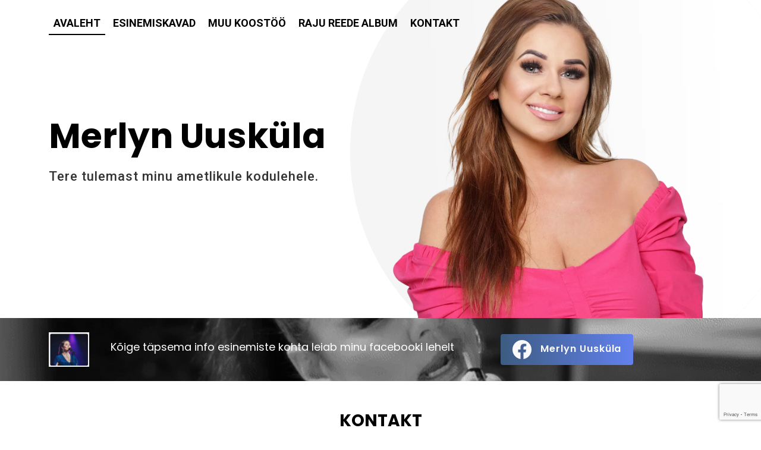

--- FILE ---
content_type: text/html; charset=UTF-8
request_url: https://merlynofficial.com/
body_size: 6072
content:
<!doctype html>
<html lang="et">
  <head>
    <!-- Required meta tags -->
    <meta charset="UTF-8">
    <meta name="viewport" content="width=device-width, initial-scale=1">

    <!-- wp_head begin -->
    <title>Merlyn Uusküla Official &#8211; Tere tulemast minu ametlikule kodulehele</title>
<meta name='robots' content='max-image-preview:large' />
<link rel='stylesheet' id='contact-form-7-css' href='https://merlynofficial.com/wp-content/plugins/contact-form-7/includes/css/styles.css?ver=5.8.2' media='all' />
<link rel='stylesheet' id='walcf7-datepicker-css-css' href='https://merlynofficial.com/wp-content/plugins/date-time-picker-for-contact-form-7/assets/css/jquery.datetimepicker.min.css?ver=1.0.0' media='all' />
<link rel='stylesheet' id='picostrap-styles-css' href='https://merlynofficial.com/wp-content/themes/picostrap5-child-base/css-output/bundle.css?ver=738' media='all' />
<script src="https://merlynofficial.com/wp-includes/js/jquery/jquery.min.js?ver=3.7.1" id="jquery-core-js"></script>
<script src="https://merlynofficial.com/wp-includes/js/jquery/jquery-migrate.min.js?ver=3.4.1" id="jquery-migrate-js"></script>
<link rel="canonical" href="https://merlynofficial.com/" />
<link rel="preconnect" href="https://fonts.googleapis.com">
<link rel="preconnect" href="https://fonts.gstatic.com" crossorigin>
<link href="https://fonts.googleapis.com/css2?family=Poppins:ital,wght@0,100;0,200;0,300;0,400;0,500;0,600;0,700;0,800;0,900;1,100;1,200;1,300;1,400;1,500;1,600;1,700;1,800;1,900&family=Roboto:ital,wght@0,100;0,300;0,400;0,500;0,700;0,900;1,100;1,300;1,400;1,500;1,700;1,900&display=swap" rel="stylesheet"> <link rel="icon" href="https://merlynofficial.com/wp-content/uploads/2023/11/cropped-favicon-32x32.png" sizes="32x32" />
<link rel="icon" href="https://merlynofficial.com/wp-content/uploads/2023/11/cropped-favicon-192x192.png" sizes="192x192" />
<link rel="apple-touch-icon" href="https://merlynofficial.com/wp-content/uploads/2023/11/cropped-favicon-180x180.png" />
<meta name="msapplication-TileImage" content="https://merlynofficial.com/wp-content/uploads/2023/11/cropped-favicon-270x270.png" />
		<style id="wp-custom-css">
			h1, h2, h3, h4, h5
{
font-family: "Poppins";
}

h1
{
font-size: 42px;
font-style: normal;
font-weight: 600;
line-height: normal;
}

h2
{
font-size: 28px !important;
}

h3
{
font-size: 24px !important;
}

p
{
font-family: "Roboto";
font-size: 18px;
}


.home #lc-header
{
margin-bottom: -100px;
}

.mainblock
{

background: white;
background-image: url('/wp-content/uploads/2023/11/circle.webp');
background-position: 115% 50%;
background-repeat: no-repeat;
background-size: 60%;
}




#lc-header li a
{
color: #000;

font-family: Roboto;
font-size: 18px;
font-style: normal;
font-weight: 600;
line-height: normal;
text-transform: uppercase;
}

.mainblock h1
{
color: #000;

font-family: Poppins;
font-size: 58px;
font-style: normal;
font-weight: 700;
}

.mainblock p
{
color: #333;

font-family: Roboto;
font-size: 22px;
font-style: normal;
font-weight: 500;
letter-spacing: 1px;
}

.fbblock img
{
border: 2px solid #f4f4f4;
}

.fbblock
{
padding-top: 24px;
padding-bottom: 24px;
}

.fbblock p, .fbblock h5, .fbblock a
{
color: white; 
}

.fbblock h5
{
margin-left: 20px;
font-size: 18px;
font-style: normal;
font-weight: 400;
line-height: 36px; /* 200% */
}

.fbblock .btn-primary
{
background: linear-gradient(90deg, #3D5C81 0%, #6281EF 100%);
border: none;
padding: 10px 20px;
border-radius: 4px;

color: #FAFAFA;

font-family: Poppins;
font-size: 16px;
font-style: normal;
font-weight: 600;
letter-spacing: 0.96px;
}

.fbblock .btn-primary svg
{
margin-right: 15px;
}

#lc-header li a
{
border-bottom: 2px solid transparent;
}

#lc-header .current_page_item a
{
border-bottom: 2px solid black;
}

#lc-header li:hover a
{
border-bottom: 2px solid black;
}

#lc-header .me-auto
{
margin: 0 auto;
}

#lc-header .navbar
{
background: white !important;
padding-top: 20px;
padding-bottom: 20px;
}

.home #lc-header .navbar
{
background: none !important;
padding-top: 20px;
padding-bottom: 20px;
} 

.home #lc-header .me-auto
{
margin: 0;
}


#lc-header li
{
margin-right: 5px;
}

#lc-footer
{
padding-top: 50px;
padding-bottom: 50px;
}

#lc-footer h2
{
text-align: center;
margin-bottom: 50px;
color: #000;

font-family: Poppins;
font-size: 32px;
font-style: normal;
font-weight: 700;
text-transform: uppercase;
}

#lc-footer h3
{
margin-bottom: 20px;
}

.vasakfooter a
{
color: black;
text-decoration: none
}

.vasakfooter .d-inline-flex
{
margin-bottom: 10px;
}

.vasakfooter .d-inline-flex svg
{
width: 1.5em;
}

.wpcf7 input, .wpcf7 textarea
{
width: 100%;
border-radius: 5px;
border: 1px solid #D4D4D4;

background: #FFF;
padding: 10px;
margin-bottom: 10px;
}

.wpcf7 textarea
{
height: 100px;
margin-bottom: 0;
}

.wpcf7-list-item
{
margin-left: 0;
margin-top: -5px !important;
}

.wpcf7-list-item input
{
width: auto;
}

.wpcf7-list-item  a
{
color: black;
}

.wpcf7-submit
{
border-radius: 2px;
background: linear-gradient(90deg, #3D5C81 0%, #4D72F9 100%) !important;
color: white !important;
font-weight: bold;
margin-top: 10px;
}


.headerblock
{
margin-bottom: 30px;
}

.headerblock h1
{
margin-bottom: 0 !important;
}

.headerblock
{
color: white;
text-align: center;
background: var(--gradient-blue, linear-gradient(90deg, #240F3F 0%, #6281EF 100%));
padding-top: 36px;
padding-bottom: 36px;

}

.alalehekirjeldus
{
padding-top: 20px;
padding-bottom: 40px;
margin-bottom: 20px;
text-align: center;
}

.kavad img
{
box-shadow: 0px 0px 12px 0px #BCBBBF;
margin-bottom: 15px;
border-radius: 4px;
}

.kavad h3
{
color: #000;

font-family: Poppins;
font-size: 24px;
font-style: normal;
font-weight: 700;
line-height: 28px; /* 116.667% */
letter-spacing: 0.96px;
margin-bottom: 10px;
}

.kavad
{
padding-bottom: 50px;
}

.tingimused
{
padding-top: 30px;
padding-bottom: 30px;
}




.laealbum2 h1
{
font-size: 48px;
font-weight: bold;
}

.laealbum2 .btn
{
padding: 10px 40px;
border-radius: 4px;
color: white;
    background: linear-gradient(90deg, #3D5C81 0%, #4D72F9 100%);
    color: white !important;
    font-weight: bold;
    margin-top: 10px;
transition: 0.3s !important;
text-transform: uppercase;
}

.laealbum2 .btn:hover
{
   background: white;
color: #4B6FE8 !important;
}

.albumbg
{
    background: linear-gradient(90deg, #3D5C81 0%, #4D72F9 100%);
opacity: 1 !important;
}


.post-password-form
{
width: 1320px;
margin: 0 auto;
text-align: center;
margin-top: 100px;
margin-bottom: 100px;
}


.post-password-form p
{
font-size: 24px;
font-weight: bold;
margin-bottom: 30px;
}

.post-password-form input
{
    background: white;
}



@media only screen and (max-width: 992px) {
body
{
text-align: center;
}

.mainblock
{
margin-top: 125px;
}

.mainblock h1
{
line-height: 110%;
}

.fbblock .d-flex
{
display: block !important;
}

.fbblock .flex-grow-1 h5
{

line-height: 110% !important;
font-size: 16px;
margin-top: 15px;
margin-left: 0 !important;
padding: 0 20px;
}

.fbblock .ms-3
{
margin-left: 0 !important;
}

.fbblock .btn-primary
{
padding: 6px 15px;
font-size: 16px !important;
margin-top: 10px;
}

.fbblock .btn svg
{
width: 24px;
}

.paremfooter
{
margin-top: 50px;
}

#lc-footer
{
padding-bottom: 20px
}

#lc-header button
{
border: 1px solid black;
border-radius: 0;
padding: 10px;
}

.headerblock h1
{
font-size: 32px;
}

.kavad .col-md-4
{
margin-bottom: 30px;
}

.kavad
{
padding-bottom: 0;
}
}

.vasakfooter .lc-block:nth-child(4) svg
{
fill: #1873eb;
width: 24px;
margin-right: 2px;
}

.vasakfooter .lc-block:nth-child(5) svg
{
fill: white;
background: linear-gradient(#F66C16, #9141C2);
border-radius: 100px;
background-color: white;
height: 28px;
width: 28px;
margin-left: -2px;
}



#lc-footer
{
padding-bottom: 0 ;
}

.footerbottom
{
background: black;
text-align: right;
padding: 10px;
}

.footerbottom img
{
opacity: 0.5;
width: 18px;
}

.ostaalbum p, 
.ostaalbum h1, .ostaalbum li
{
text-align: left;
}		</style>
		    <!-- wp_head end -->
  </head>
  <body class="home page-template page-template-page-templates page-template-empty page-template-page-templatesempty-php page page-id-34 wp-embed-responsive" >
      
    
    


<header id='lc-header'>
<div>
	<nav class="navbar navbar-expand-lg navbar-light">
		<div class="container">
			<button class="navbar-toggler" type="button" data-bs-toggle="collapse" data-bs-target="#myNavbar1" aria-controls="myNavbar1" aria-expanded="false" aria-label="Toggle navigation">
				<span class="navbar-toggler-icon"></span>
			</button>
			<div class="collapse navbar-collapse" id="myNavbar1">
				<div  class="live-shortcode me-auto"> <!--  lc_nav_menu --> <ul id="menu-menu" class="navbar-nav me-auto mb-2 mb-md-0 navbar-nav"><li  class="menu-item menu-item-type-post_type menu-item-object-page menu-item-home current-menu-item page_item page-item-34 current_page_item nav-item nav-item-56"><a href="https://merlynofficial.com/" class="nav-link active">Avaleht</a></li>
<li  class="menu-item menu-item-type-post_type menu-item-object-page nav-item nav-item-54"><a href="https://merlynofficial.com/esinemiskavad/" class="nav-link ">Esinemiskavad</a></li>
<li  class="menu-item menu-item-type-post_type menu-item-object-page nav-item nav-item-55"><a href="https://merlynofficial.com/muu-koostoo/" class="nav-link ">Muu koostöö</a></li>
<li  class="menu-item menu-item-type-post_type menu-item-object-page nav-item nav-item-270"><a href="https://merlynofficial.com/rajureede-album/" class="nav-link ">Raju reede album</a></li>
<li  class="menu-item menu-item-type-custom menu-item-object-custom nav-item nav-item-32"><a href="#lc-footer" class="nav-link ">Kontakt</a></li>
</ul> <!-- /lc_nav_menu --> </div>

			</div>
		</div>
	</nav>
</div>
</header>



<main id='theme-main'>
<section class="mainblock">
	<div class="container">
		<div class="row">
			<div class="col-md-6 align-self-center">
				<div class="lc-block">
					<div>
						<h1>Merlyn Uusküla</h1>
					</div>
				</div>
				<div class="lc-block">
					<div>
						<p> Tere tulemast minu ametlikule kodulehele.
						</p>
					</div>
				</div>
			</div>
			<div class="col-md-6">
				<div class="lc-block">
					<img fetchpriority="high" decoding="async" class="img-fluid wp-image-36" src="https://merlynofficial.com/wp-content/uploads/2023/11/merlyn2.webp" width="1000" height="1019" srcset="https://merlynofficial.com/wp-content/uploads/2023/11/merlyn2.webp 1000w, https://merlynofficial.com/wp-content/uploads/2023/11/merlyn2-294x300.webp 294w, https://merlynofficial.com/wp-content/uploads/2023/11/merlyn2-768x783.webp 768w" sizes="(max-width: 1000px) 100vw, 1000px" alt="">
				</div>
			</div>
		</div>
	</div>
</section>
<section style="background:url(/wp-content/themes/picostrap5-child-base/merlynvideogray.gif)  center / cover no-repeat;" class=" wp-image-36 fbblock">
	<div class="container">
		<div class="row">
			<div class="col-md-8">
				<div class="lc-block">
					<div class="d-flex align-items-center">
						<div class="flex-shrink-0">
							<img decoding="async" src="https://merlynofficial.com/wp-content/uploads/2023/11/Rectangle-1.jpg" loading="lazy" class="wp-image-38" alt="" width="68" height="57" srcset="" sizes="">
						</div>
						<div class="flex-grow-1 ms-3">
							<div>
								<h5>Kõige täpsema info esinemiste kohta leiab minu facebooki lehelt</h5>
							</div>
						</div>
					</div>
				</div>
			</div>
			<div class="col-md-4 align-self-center">
				<div class="lc-block">
					<a class="btn btn-primary" href="#" role="button"> <svg xmlns="http://www.w3.org/2000/svg" width="2em" height="2em" fill="currentColor" viewBox="0 0 16 16" style="">
							<path d="M16 8.049c0-4.446-3.582-8.05-8-8.05C3.58 0-.002 3.603-.002 8.05c0 4.017 2.926 7.347 6.75 7.951v-5.625h-2.03V8.05H6.75V6.275c0-2.017 1.195-3.131 3.022-3.131.876 0 1.791.157 1.791.157v1.98h-1.009c-.993 0-1.303.621-1.303 1.258v1.51h2.218l-.354 2.326H9.25V16c3.824-.604 6.75-3.934 6.75-7.951z"></path>
						</svg>Merlyn Uusküla</a>
				</div>
			</div>
		</div>
	</div>
</section>
</main>
	


<footer id='lc-footer'>
<div>
	<div class="container">
		<div class="row">
			<div class="col-md-12">
				<div class="lc-block">
					<div>
						<h2>Kontakt</h2>
					</div>
				</div>
			</div>
		</div>
		<div class="row">
			<div class="col-md-6 vasakfooter">
				<div class="lc-block">
					<div>
						<h3>Kontaktid</h3>
					</div>
				</div>
				<div class="lc-block">
					<div class="d-inline-flex">
						<div>
							<svg xmlns="http://www.w3.org/2000/svg" width="2em" height="2em" fill="currentColor" viewBox="0 0 16 16">
								<path d="M0 4a2 2 0 0 1 2-2h12a2 2 0 0 1 2 2v8a2 2 0 0 1-2 2H2a2 2 0 0 1-2-2V4Zm2-1a1 1 0 0 0-1 1v.217l7 4.2 7-4.2V4a1 1 0 0 0-1-1H2Zm13 2.383-4.708 2.825L15 11.105V5.383Zm-.034 6.876-5.64-3.471L8 9.583l-1.326-.795-5.64 3.47A1 1 0 0 0 2 13h12a1 1 0 0 0 .966-.741ZM1 11.105l4.708-2.897L1 5.383v5.722Z"></path>
							</svg>
						</div>

						<div class="ms-3 align-self-center">
							<a href="mailto:info@merlynofficial.com">info@merlynofficial.com</a>
						</div>
					</div>
				</div>

				<div class="lc-block">
					<div class="d-inline-flex">
						<div>
							<svg xmlns="http://www.w3.org/2000/svg" width="2em" height="2em" fill="currentColor" viewBox="0 0 16 16" style="">
								<path d="M16 8.049c0-4.446-3.582-8.05-8-8.05C3.58 0-.002 3.603-.002 8.05c0 4.017 2.926 7.347 6.75 7.951v-5.625h-2.03V8.05H6.75V6.275c0-2.017 1.195-3.131 3.022-3.131.876 0 1.791.157 1.791.157v1.98h-1.009c-.993 0-1.303.621-1.303 1.258v1.51h2.218l-.354 2.326H9.25V16c3.824-.604 6.75-3.934 6.75-7.951z"></path>
							</svg>
						</div>

						<div class="ms-3 align-self-center">
							<a href="https://www.facebook.com/merlynofficial/?locale=et_EE" target="_blank" rel="noopener">/Merlyn Uusküla</a>
						</div>
					</div>
				</div>
				<div class="lc-block">
					<div class="d-inline-flex">
						<div>
							<svg xmlns="http://www.w3.org/2000/svg" width="2em" height="2em" fill="currentColor" viewBox="0 0 16 16" style="">
								<path d="M8 0C5.829 0 5.556.01 4.703.048 3.85.088 3.269.222 2.76.42a3.917 3.917 0 0 0-1.417.923A3.927 3.927 0 0 0 .42 2.76C.222 3.268.087 3.85.048 4.7.01 5.555 0 5.827 0 8.001c0 2.172.01 2.444.048 3.297.04.852.174 1.433.372 1.942.205.526.478.972.923 1.417.444.445.89.719 1.416.923.51.198 1.09.333 1.942.372C5.555 15.99 5.827 16 8 16s2.444-.01 3.298-.048c.851-.04 1.434-.174 1.943-.372a3.916 3.916 0 0 0 1.416-.923c.445-.445.718-.891.923-1.417.197-.509.332-1.09.372-1.942C15.99 10.445 16 10.173 16 8s-.01-2.445-.048-3.299c-.04-.851-.175-1.433-.372-1.941a3.926 3.926 0 0 0-.923-1.417A3.911 3.911 0 0 0 13.24.42c-.51-.198-1.092-.333-1.943-.372C10.443.01 10.172 0 7.998 0h.003zm-.717 1.442h.718c2.136 0 2.389.007 3.232.046.78.035 1.204.166 1.486.275.373.145.64.319.92.599.28.28.453.546.598.92.11.281.24.705.275 1.485.039.843.047 1.096.047 3.231s-.008 2.389-.047 3.232c-.035.78-.166 1.203-.275 1.485a2.47 2.47 0 0 1-.599.919c-.28.28-.546.453-.92.598-.28.11-.704.24-1.485.276-.843.038-1.096.047-3.232.047s-2.39-.009-3.233-.047c-.78-.036-1.203-.166-1.485-.276a2.478 2.478 0 0 1-.92-.598 2.48 2.48 0 0 1-.6-.92c-.109-.281-.24-.705-.275-1.485-.038-.843-.046-1.096-.046-3.233 0-2.136.008-2.388.046-3.231.036-.78.166-1.204.276-1.486.145-.373.319-.64.599-.92.28-.28.546-.453.92-.598.282-.11.705-.24 1.485-.276.738-.034 1.024-.044 2.515-.045v.002zm4.988 1.328a.96.96 0 1 0 0 1.92.96.96 0 0 0 0-1.92zm-4.27 1.122a4.109 4.109 0 1 0 0 8.217 4.109 4.109 0 0 0 0-8.217zm0 1.441a2.667 2.667 0 1 1 0 5.334 2.667 2.667 0 0 1 0-5.334z"></path>
							</svg>
						</div>

						<div class="ms-3 align-self-center">
							<a href="https://www.instagram.com/merlynofficial/?hl=en" target="_blank" rel="noopener">/MerlynOfficial&nbsp;</a>
						</div>
					</div>
				</div>
			</div>
			<div class="col-md-6 paremfooter">
				<div class="lc-block">
					<div>
						<h3>Võta ühendust</h3>
					</div>
				</div>
				<div class="lc-block">
					<div>
						<p> 
<div class="wpcf7 no-js" id="wpcf7-f9-o1" lang="et" dir="ltr">
<div class="screen-reader-response"><p role="status" aria-live="polite" aria-atomic="true"></p> <ul></ul></div>
<form action="/#wpcf7-f9-o1" method="post" class="wpcf7-form init" aria-label="Contact form" novalidate="novalidate" data-status="init">
<div style="display: none;">
<input type="hidden" name="_wpcf7" value="9" />
<input type="hidden" name="_wpcf7_version" value="5.8.2" />
<input type="hidden" name="_wpcf7_locale" value="et" />
<input type="hidden" name="_wpcf7_unit_tag" value="wpcf7-f9-o1" />
<input type="hidden" name="_wpcf7_container_post" value="0" />
<input type="hidden" name="_wpcf7_posted_data_hash" value="" />
<input type="hidden" name="_wpcf7_recaptcha_response" value="" />
</div>
<p><span class="wpcf7-form-control-wrap" data-name="your-name"><input size="40" class="wpcf7-form-control wpcf7-text wpcf7-validates-as-required" autocomplete="name" aria-required="true" aria-invalid="false" placeholder="Nimi" value="" type="text" name="your-name" /></span><br />
<span class="wpcf7-form-control-wrap" data-name="your-email"><input size="40" class="wpcf7-form-control wpcf7-email wpcf7-validates-as-required wpcf7-text wpcf7-validates-as-email" autocomplete="email" aria-required="true" aria-invalid="false" placeholder="E-post" value="" type="email" name="your-email" /></span><br />
<span class="wpcf7-form-control-wrap" data-name="book-date"><input size="40" class="wpcf7-form-control wpcf7-text walcf7-datepicker" aria-invalid="false" placeholder="Kuupäev" value="" type="text" name="book-date" /></span><br />
<span class="wpcf7-form-control-wrap" data-name="your-message"><textarea cols="40" rows="10" class="wpcf7-form-control wpcf7-textarea" aria-invalid="false" placeholder="Sõnum" name="your-message"></textarea></span><br />
<span class="wpcf7-form-control-wrap" data-name="acceptance-183"><span class="wpcf7-form-control wpcf7-acceptance optional"><span class="wpcf7-list-item"><label><input type="checkbox" name="acceptance-183" value="1" aria-invalid="false" /><span class="wpcf7-list-item-label">Nõustun <a href="/privaatsustingimused" target="_blank">privaatsustingimustega</a></span></label></span></span></span><br />
<input class="wpcf7-form-control wpcf7-submit has-spinner" type="submit" value="Saada" />
</p><div class="wpcf7-response-output" aria-hidden="true"></div>
</form>
</div>

						</p>
					</div>
				</div>
			</div>
		</div>

	</div>
</div>
<div class="footerbottom">
	<div class="container">
		<div class="row">
			<div class="col-md-12">
				<div class="lc-block">
					<div>
						<a href="https://veebilehe-tegemine.ee" target="_blank" alt="BRZ" rel="noopener"><img width="20px" src="https://veebilehe-tegemine.ee/madeby.png"></a>
					</div>
				</div>
			</div>
		</div>
	</div>
</div>
</footer>




	<script src="https://merlynofficial.com/wp-content/plugins/contact-form-7/includes/swv/js/index.js?ver=5.8.2" id="swv-js"></script>
<script id="contact-form-7-js-extra">
var wpcf7 = {"api":{"root":"https:\/\/merlynofficial.com\/wp-json\/","namespace":"contact-form-7\/v1"}};
</script>
<script src="https://merlynofficial.com/wp-content/plugins/contact-form-7/includes/js/index.js?ver=5.8.2" id="contact-form-7-js"></script>
<script src="https://merlynofficial.com/wp-content/plugins/date-time-picker-for-contact-form-7/assets/js/jquery.datetimepicker.full.min.js?ver=6.4.1" id="walcf7-datepicker-js-js"></script>
<script src="https://merlynofficial.com/wp-content/plugins/date-time-picker-for-contact-form-7/assets/js/datetimepicker.js?ver=1.0.0" id="walcf7-datepicker-js"></script>
<script src="https://www.google.com/recaptcha/api.js?render=6LcBnREpAAAAALqZ9SsztPfR6tLHKG5vkupf4v-y&amp;ver=3.0" id="google-recaptcha-js"></script>
<script src="https://merlynofficial.com/wp-includes/js/dist/vendor/wp-polyfill-inert.min.js?ver=3.1.2" id="wp-polyfill-inert-js"></script>
<script src="https://merlynofficial.com/wp-includes/js/dist/vendor/regenerator-runtime.min.js?ver=0.14.0" id="regenerator-runtime-js"></script>
<script src="https://merlynofficial.com/wp-includes/js/dist/vendor/wp-polyfill.min.js?ver=3.15.0" id="wp-polyfill-js"></script>
<script id="wpcf7-recaptcha-js-extra">
var wpcf7_recaptcha = {"sitekey":"6LcBnREpAAAAALqZ9SsztPfR6tLHKG5vkupf4v-y","actions":{"homepage":"homepage","contactform":"contactform"}};
</script>
<script src="https://merlynofficial.com/wp-content/plugins/contact-form-7/modules/recaptcha/index.js?ver=5.8.2" id="wpcf7-recaptcha-js"></script>
<script src="https://merlynofficial.com/wp-content/themes/picostrap5-child-base/js/bootstrap.bundle.min.js#asyncload" id="bootstrap5-childtheme-js"></script>

	</body>
</html>



--- FILE ---
content_type: text/html; charset=utf-8
request_url: https://www.google.com/recaptcha/api2/anchor?ar=1&k=6LcBnREpAAAAALqZ9SsztPfR6tLHKG5vkupf4v-y&co=aHR0cHM6Ly9tZXJseW5vZmZpY2lhbC5jb206NDQz&hl=en&v=naPR4A6FAh-yZLuCX253WaZq&size=invisible&anchor-ms=20000&execute-ms=15000&cb=32r7ybrysn1z
body_size: 45146
content:
<!DOCTYPE HTML><html dir="ltr" lang="en"><head><meta http-equiv="Content-Type" content="text/html; charset=UTF-8">
<meta http-equiv="X-UA-Compatible" content="IE=edge">
<title>reCAPTCHA</title>
<style type="text/css">
/* cyrillic-ext */
@font-face {
  font-family: 'Roboto';
  font-style: normal;
  font-weight: 400;
  src: url(//fonts.gstatic.com/s/roboto/v18/KFOmCnqEu92Fr1Mu72xKKTU1Kvnz.woff2) format('woff2');
  unicode-range: U+0460-052F, U+1C80-1C8A, U+20B4, U+2DE0-2DFF, U+A640-A69F, U+FE2E-FE2F;
}
/* cyrillic */
@font-face {
  font-family: 'Roboto';
  font-style: normal;
  font-weight: 400;
  src: url(//fonts.gstatic.com/s/roboto/v18/KFOmCnqEu92Fr1Mu5mxKKTU1Kvnz.woff2) format('woff2');
  unicode-range: U+0301, U+0400-045F, U+0490-0491, U+04B0-04B1, U+2116;
}
/* greek-ext */
@font-face {
  font-family: 'Roboto';
  font-style: normal;
  font-weight: 400;
  src: url(//fonts.gstatic.com/s/roboto/v18/KFOmCnqEu92Fr1Mu7mxKKTU1Kvnz.woff2) format('woff2');
  unicode-range: U+1F00-1FFF;
}
/* greek */
@font-face {
  font-family: 'Roboto';
  font-style: normal;
  font-weight: 400;
  src: url(//fonts.gstatic.com/s/roboto/v18/KFOmCnqEu92Fr1Mu4WxKKTU1Kvnz.woff2) format('woff2');
  unicode-range: U+0370-0377, U+037A-037F, U+0384-038A, U+038C, U+038E-03A1, U+03A3-03FF;
}
/* vietnamese */
@font-face {
  font-family: 'Roboto';
  font-style: normal;
  font-weight: 400;
  src: url(//fonts.gstatic.com/s/roboto/v18/KFOmCnqEu92Fr1Mu7WxKKTU1Kvnz.woff2) format('woff2');
  unicode-range: U+0102-0103, U+0110-0111, U+0128-0129, U+0168-0169, U+01A0-01A1, U+01AF-01B0, U+0300-0301, U+0303-0304, U+0308-0309, U+0323, U+0329, U+1EA0-1EF9, U+20AB;
}
/* latin-ext */
@font-face {
  font-family: 'Roboto';
  font-style: normal;
  font-weight: 400;
  src: url(//fonts.gstatic.com/s/roboto/v18/KFOmCnqEu92Fr1Mu7GxKKTU1Kvnz.woff2) format('woff2');
  unicode-range: U+0100-02BA, U+02BD-02C5, U+02C7-02CC, U+02CE-02D7, U+02DD-02FF, U+0304, U+0308, U+0329, U+1D00-1DBF, U+1E00-1E9F, U+1EF2-1EFF, U+2020, U+20A0-20AB, U+20AD-20C0, U+2113, U+2C60-2C7F, U+A720-A7FF;
}
/* latin */
@font-face {
  font-family: 'Roboto';
  font-style: normal;
  font-weight: 400;
  src: url(//fonts.gstatic.com/s/roboto/v18/KFOmCnqEu92Fr1Mu4mxKKTU1Kg.woff2) format('woff2');
  unicode-range: U+0000-00FF, U+0131, U+0152-0153, U+02BB-02BC, U+02C6, U+02DA, U+02DC, U+0304, U+0308, U+0329, U+2000-206F, U+20AC, U+2122, U+2191, U+2193, U+2212, U+2215, U+FEFF, U+FFFD;
}
/* cyrillic-ext */
@font-face {
  font-family: 'Roboto';
  font-style: normal;
  font-weight: 500;
  src: url(//fonts.gstatic.com/s/roboto/v18/KFOlCnqEu92Fr1MmEU9fCRc4AMP6lbBP.woff2) format('woff2');
  unicode-range: U+0460-052F, U+1C80-1C8A, U+20B4, U+2DE0-2DFF, U+A640-A69F, U+FE2E-FE2F;
}
/* cyrillic */
@font-face {
  font-family: 'Roboto';
  font-style: normal;
  font-weight: 500;
  src: url(//fonts.gstatic.com/s/roboto/v18/KFOlCnqEu92Fr1MmEU9fABc4AMP6lbBP.woff2) format('woff2');
  unicode-range: U+0301, U+0400-045F, U+0490-0491, U+04B0-04B1, U+2116;
}
/* greek-ext */
@font-face {
  font-family: 'Roboto';
  font-style: normal;
  font-weight: 500;
  src: url(//fonts.gstatic.com/s/roboto/v18/KFOlCnqEu92Fr1MmEU9fCBc4AMP6lbBP.woff2) format('woff2');
  unicode-range: U+1F00-1FFF;
}
/* greek */
@font-face {
  font-family: 'Roboto';
  font-style: normal;
  font-weight: 500;
  src: url(//fonts.gstatic.com/s/roboto/v18/KFOlCnqEu92Fr1MmEU9fBxc4AMP6lbBP.woff2) format('woff2');
  unicode-range: U+0370-0377, U+037A-037F, U+0384-038A, U+038C, U+038E-03A1, U+03A3-03FF;
}
/* vietnamese */
@font-face {
  font-family: 'Roboto';
  font-style: normal;
  font-weight: 500;
  src: url(//fonts.gstatic.com/s/roboto/v18/KFOlCnqEu92Fr1MmEU9fCxc4AMP6lbBP.woff2) format('woff2');
  unicode-range: U+0102-0103, U+0110-0111, U+0128-0129, U+0168-0169, U+01A0-01A1, U+01AF-01B0, U+0300-0301, U+0303-0304, U+0308-0309, U+0323, U+0329, U+1EA0-1EF9, U+20AB;
}
/* latin-ext */
@font-face {
  font-family: 'Roboto';
  font-style: normal;
  font-weight: 500;
  src: url(//fonts.gstatic.com/s/roboto/v18/KFOlCnqEu92Fr1MmEU9fChc4AMP6lbBP.woff2) format('woff2');
  unicode-range: U+0100-02BA, U+02BD-02C5, U+02C7-02CC, U+02CE-02D7, U+02DD-02FF, U+0304, U+0308, U+0329, U+1D00-1DBF, U+1E00-1E9F, U+1EF2-1EFF, U+2020, U+20A0-20AB, U+20AD-20C0, U+2113, U+2C60-2C7F, U+A720-A7FF;
}
/* latin */
@font-face {
  font-family: 'Roboto';
  font-style: normal;
  font-weight: 500;
  src: url(//fonts.gstatic.com/s/roboto/v18/KFOlCnqEu92Fr1MmEU9fBBc4AMP6lQ.woff2) format('woff2');
  unicode-range: U+0000-00FF, U+0131, U+0152-0153, U+02BB-02BC, U+02C6, U+02DA, U+02DC, U+0304, U+0308, U+0329, U+2000-206F, U+20AC, U+2122, U+2191, U+2193, U+2212, U+2215, U+FEFF, U+FFFD;
}
/* cyrillic-ext */
@font-face {
  font-family: 'Roboto';
  font-style: normal;
  font-weight: 900;
  src: url(//fonts.gstatic.com/s/roboto/v18/KFOlCnqEu92Fr1MmYUtfCRc4AMP6lbBP.woff2) format('woff2');
  unicode-range: U+0460-052F, U+1C80-1C8A, U+20B4, U+2DE0-2DFF, U+A640-A69F, U+FE2E-FE2F;
}
/* cyrillic */
@font-face {
  font-family: 'Roboto';
  font-style: normal;
  font-weight: 900;
  src: url(//fonts.gstatic.com/s/roboto/v18/KFOlCnqEu92Fr1MmYUtfABc4AMP6lbBP.woff2) format('woff2');
  unicode-range: U+0301, U+0400-045F, U+0490-0491, U+04B0-04B1, U+2116;
}
/* greek-ext */
@font-face {
  font-family: 'Roboto';
  font-style: normal;
  font-weight: 900;
  src: url(//fonts.gstatic.com/s/roboto/v18/KFOlCnqEu92Fr1MmYUtfCBc4AMP6lbBP.woff2) format('woff2');
  unicode-range: U+1F00-1FFF;
}
/* greek */
@font-face {
  font-family: 'Roboto';
  font-style: normal;
  font-weight: 900;
  src: url(//fonts.gstatic.com/s/roboto/v18/KFOlCnqEu92Fr1MmYUtfBxc4AMP6lbBP.woff2) format('woff2');
  unicode-range: U+0370-0377, U+037A-037F, U+0384-038A, U+038C, U+038E-03A1, U+03A3-03FF;
}
/* vietnamese */
@font-face {
  font-family: 'Roboto';
  font-style: normal;
  font-weight: 900;
  src: url(//fonts.gstatic.com/s/roboto/v18/KFOlCnqEu92Fr1MmYUtfCxc4AMP6lbBP.woff2) format('woff2');
  unicode-range: U+0102-0103, U+0110-0111, U+0128-0129, U+0168-0169, U+01A0-01A1, U+01AF-01B0, U+0300-0301, U+0303-0304, U+0308-0309, U+0323, U+0329, U+1EA0-1EF9, U+20AB;
}
/* latin-ext */
@font-face {
  font-family: 'Roboto';
  font-style: normal;
  font-weight: 900;
  src: url(//fonts.gstatic.com/s/roboto/v18/KFOlCnqEu92Fr1MmYUtfChc4AMP6lbBP.woff2) format('woff2');
  unicode-range: U+0100-02BA, U+02BD-02C5, U+02C7-02CC, U+02CE-02D7, U+02DD-02FF, U+0304, U+0308, U+0329, U+1D00-1DBF, U+1E00-1E9F, U+1EF2-1EFF, U+2020, U+20A0-20AB, U+20AD-20C0, U+2113, U+2C60-2C7F, U+A720-A7FF;
}
/* latin */
@font-face {
  font-family: 'Roboto';
  font-style: normal;
  font-weight: 900;
  src: url(//fonts.gstatic.com/s/roboto/v18/KFOlCnqEu92Fr1MmYUtfBBc4AMP6lQ.woff2) format('woff2');
  unicode-range: U+0000-00FF, U+0131, U+0152-0153, U+02BB-02BC, U+02C6, U+02DA, U+02DC, U+0304, U+0308, U+0329, U+2000-206F, U+20AC, U+2122, U+2191, U+2193, U+2212, U+2215, U+FEFF, U+FFFD;
}

</style>
<link rel="stylesheet" type="text/css" href="https://www.gstatic.com/recaptcha/releases/naPR4A6FAh-yZLuCX253WaZq/styles__ltr.css">
<script nonce="lhwKkaMqdLtzvV1pLMjqEg" type="text/javascript">window['__recaptcha_api'] = 'https://www.google.com/recaptcha/api2/';</script>
<script type="text/javascript" src="https://www.gstatic.com/recaptcha/releases/naPR4A6FAh-yZLuCX253WaZq/recaptcha__en.js" nonce="lhwKkaMqdLtzvV1pLMjqEg">
      
    </script></head>
<body><div id="rc-anchor-alert" class="rc-anchor-alert"></div>
<input type="hidden" id="recaptcha-token" value="[base64]">
<script type="text/javascript" nonce="lhwKkaMqdLtzvV1pLMjqEg">
      recaptcha.anchor.Main.init("[\x22ainput\x22,[\x22bgdata\x22,\x22\x22,\[base64]/[base64]/MjU1Ok4/NToyKSlyZXR1cm4gZmFsc2U7cmV0dXJuKHE9eShtLChtLnBmPUssTj80MDI6MCkpLFYoMCxtLG0uUyksbS51KS5wdXNoKFtxVSxxLE4/[base64]/[base64]/[base64]/[base64]/[base64]/[base64]/[base64]\\u003d\\u003d\x22,\[base64]\\u003d\\u003d\x22,\x22YsOUwogzQHzCnsOrwozCv3/DpsOMw5DCkcKCbXRMayzCjyTClsKmNzjDhjPDsxbDuMOpw45CwohNw43CjMK6wqjCkMK9ckTDtsKQw51lKBw5wr8MJMO1BsKhOMKIwrNAwq/Dl8O9w4ZNW8KCwo3DqS0bwq/Dk8Ocf8KewrQ7VcO/d8KcJsO0ccOfw4jDtk7DpsKZJMKHVyfCnh/Dlmwrwpl2w4rDimzCqFbCscKPXcONfwvDq8OJN8KKXMOwHxzCkMOVwqjDolddKcOhHsKSw7rDgDPDtcOvwo3CgMKnVsK/w4TCn8OWw7HDvC8yAMKlUsOMHggyQsO8TBTDkyLDhcK8bMKJSsKXwrDCkMKvATrCisKxwrrCvyFKw43Cs1A/bMOkXy54wpPDrgXDmsKWw6XCqsOYw6g4JsO8wofCvcKmHsOcwr82wqfDvMKKwo7Cu8K5DhUYwr5wfEzDikDCvkrCjCDDunPDn8OATjMhw6bColLDskIlUg3Cj8OoGcOJwr/CvsKCFMOJw73DgcObw4hDQl0mRHciVQ8Kw6PDjcOUwpXDiHQiayQHwoDCqx50XcOEfVpsTcOQOV05bDDCicObwpYRPUvDgnbDlXXCqMOOVcOPw6MLdMOOw7jDpm/[base64]/[base64]/wroxf19rwrbCuwFZw5dUw7PClcKhw7fDv8OMEVY2wqx/wqBQIsKxeEHCohnClgtNw4vCosKMPcK4fHpAwq1Vwq3ChT8JZiwSOSRYworCn8KAGsOuwrDCncKlPhspEjFZGEzDuxPDjMOwTWnChMOqBsK2RcOfw70aw7QlwqbCvklYGMOZwqEmfMOAw5DCrMOoDsOhbBbCsMKsEQjChsOsKcO+w5bDgmLCgMOVw5DDsG7CgwDChn/DtzkNwrQUw5Y2dcOhwrY/YhBxwofDsjLDo8OwdcKuEFHDm8K/[base64]/[base64]/CocK6w5ZbaMKXTTzCq8Ofw6TCjcKvw5gLBTPDnX3CsMO5aSsRw63Cm8KOSivDj3DDgz8Ww5LCm8OXOyVsQVERwoUgw6fCoh0dw79BW8ONwpAjw4Ifw5bClS1Nw6VDwpTDhExSE8KiOsOUOU3Do1l0WsOJwrh/wrPCpDl9wo98woAaYMKxw7duwoHDlcKVwoMTZXLCl3zChcOTRWbCnMOzOFPCucK8wpYoV1UOESxkw7M/RcKEMnZ0KFghI8OrE8K9w4EPTwzDpFI0w6QPwrhdw6HCpH/[base64]/NcKfw4NsUwpBwqB3E8KrwoVvw6DDqMO7w7pMUMODwoshSMKYwoPDgsOfw7DCtBk2wrzCoDhhDsKfGcOyXsKaw6Yfwqs9w7QieR3CpsO+NV/[base64]/S8O1ekI+QMOGV3BpNAdlw6zCtj5/wrEUwpxVw7bCmCMSwrXDvShpwpxZwrlTYA3DjMKpwrpOw7oKPBpgw5dZw6rCnsKbFh1uJkvDihrCp8OfwrzDrwlUw588w7vDsDPCmsKyw7jCgjpEw5l4w40jQcKhwpPDnjHDnFYqblFKwp/ChmfDuQXClVBxwqPCjHXCuAEbw6cRw5TDrwHCjcKUXsKlwq7DucOnw4c5EmNXw7BmOcK1wpTDvm7Cv8Kvw6oXwr/CmcK3w4zCqT8ewo/DjnwZPMOQaRl9wrPDucK9w6rDjmlOfsO7B8KJw41FDMO+MG9dwpQje8OYw7dRw4YZwq/CikF7w5XDl8K8w4zCvcORKUt1B8KyHRPDnjDDkRcZwpLChcKFwpDDozDDhMKzHBPDp8Ksw7jCh8O4dVbDlxvCkg45wq3DhcOiK8KjA8OYw4dPwpLDkcOlwowLw7zCncK3w7vCmiXDkkFOEMOMwoMQA3/CrcKVw5XCqcOawrfCm3XDt8ODwpzCnlLDpsKQw43Dp8KmwqleGAJVCcOnwqVMwp5kc8ObQWtrQsO2KTXDv8KyI8OSw4DDhyDDuyhwGzggwrnDowc5d2zCrcK4CC3DqcO5w7cqZkPCij/CjsOzwolHwr/DoMO2OlrDtcOww4NReMKEwqnCtcKyCgV4C3jDgS4Vwppwe8KaIcOvwrlywo8Cw6XDucOMD8K1w6BXwonClcO/wpchw57CjlDDtcOKEnJ8wrPCjns9KcK1WsOPwoHDtcOmw7vDrlnCjMKkBnllw6/[base64]/[base64]/worCq2nDhTLDv8Ofwq/[base64]/DmcO3w4xhw7XDhMKXw7ZYw7bCl8ODw7dhw4zCmmwdwqzCtMKkw4JAw7Eqw54tK8OMWx7Dl3HDqcO1wpUYwo/Ct8OoV1rDpsKiwpzCunZNFsKqw5RLwrbCiMK6UcK5GnvCuT/CvybDs3EmF8KodA7DnMKNwo5owoA+SsKewpDCiDfDqMOnD0bCvyQjCMK/LcOAOGHDnTLCs2bDnmlFVMKswpXDjxJPKmJ/SDAxXy9Gw4hnHi7DoVLDqcKJw4LCg0QwbEHCpzsZI2vCucOOw4QDE8KreXQOwrxjfFBVw57DiMOtwr/Cvg8gwptsQhEzwqhUwpzCjhB6wqVvZsO+wpPCpMKRw7sTwqwUDMOBwrnCpMKpJ8Kiw5vDpFfDrybCusOpwrfDrDwpMyZ4wqTDkQ3Do8KkMSDDqgxew6fDmSjCkjMww6RawprDgMOQwqt2woHCri/[base64]/DmTE1b8OhLMOXIsKwwpnDrHUTEsKXL8KnBWnDjWTCqkTDh08zWHLCm24sw7PDugDCsjYAAsKKwobDv8KYw5/CgA04J8O6HGsrw7YewqrDkxXCiMOzw6sxw7/[base64]/wowjRwfDvijCh0zCgjHDgMOaw71REcKxw51GXMOSLsOXW8KCw73ClsK1wpwNwpZvwoXCmBEBwpc5wrzDpXAiQsObOcOvw5PDlMKfBAM4wq/Do0ZNZCBsPDbCrsKua8Kmbgw2XcOOesKZw7bDjcOUw7nDgMO1SFXCh8OsfcK/w7vDksOOfEbDk2QAw43CjMKvYzDDm8OIworDgn/[base64]/DtSbDmTwEwozDgCbCqX7Dr8KYPFPCqMKiw49aXcKRFRQ+MRXDk3A3wrl+PBfDmXHDl8Orw6B3w41rw5dcNcOQwppmOMKnwp8sXiEBwr7DssOeKsOBQTc6wpNGQMKQwpZaAwomw7vDiMOgwpwXdWfCvMO3MsOzwrXCu8KHw53DuB/CuMOlRSzDuQ7CpFTDiWBWOMKAwovClBHCvmICfCDDrxYZw6rDo8KDMVtkw5ZXwp1rw6XDucOsw6YMwqctwqjCl8KqIsOoAMKwP8KvwpjCgsKpwr0fYsOwWXtKw4bCtsKZXVthIlZOT3FMw7jCoHgoEyUFUU/[base64]/DrCvDqMKQFSpPw5k9bm5uasK1wp8MFwTCsMONwqg4w6PCncKCLQwPwpR4wp7DpcK4bxF8WMKGJ0NGwroVwq7Dj3gJMMKIw6g8M098WypOZBgUw4kgPsOUKcOHaxfCtMOuKUrDvVTChsKaRcONdHYLWMK/w6tCZ8KWfC3DmMKGN8OcwoxDw6EsBX/[base64]/DiwnClgQTw5g0LxjDh3ELwptlw5J+JsKEbF98w48lO8KrO1t6w75Iw5TDjX86w60PwqBAw5bCnhZ0NE1zM8KbF8K+ccKbIFsrQsO0w7HCi8OWw7AFOMKMFcK4w4fDgsOKL8OWw5jDjGNREMKbcUwWX8K1wqheZVTDksKEwqcDR24SwqdeYMKCwq18Y8Okwr/DqXstVAcfw4t5wr0IGXUfQsOCcsKyHR7DmcOgw5HCsmB/BcKeS1Q4w4rDncKta8O8JMKcwqktwqfCijNDwpoDKgjDqn1dwpgLBUvDrsO0QG4jOn7DncK6bw3CjCTDpT96WDxtwo3Dun/DoWtVwovDtlszwrsuwpYaJMOCw7dJAxXDp8KpwqdQPB8/HMOcw7HDqEsJMGrDjDHCgMO4wo1Nw7DDqxnDg8Orc8Opwq3DgcOsw7MKwpp7w73Ds8KZwoFIwqc3worDrsOMY8OuTcKWEVM9dcK6w6/Ct8OIacK4wozDlQHDjsK9UhHChMOXCCZcw6V+fcKocsOQIsONacK+wozDjAptwoNcw6Acwos8wp/[base64]/[base64]/[base64]/CpsOyRUkBAnDCugRqSjvCjMKuUcOswr4nw4Fxw6pfw6bCh8Kxwq5Dw5/Cu8Kcw7hGw7LDnMO0w5h+YcOudsOlecKTSV0tNEfCrcOXD8Onw5LDsMKgwrbDsl80w5DCkGo0a1TCq1/[base64]/RcKSIWXCizw3w6d4BVHClMK1w4EHwrjCv8OMW1gQwooCdx5QwoxdPcKdwrxnbMOSwrLCqE1jwqbDr8Oiwqs0dxE9PsOGURBTwpF2PMKVw5bCucOUw4UVwrDDtDdgwolzwpRWbEkwP8OrOHjDrTTCl8Oaw5sMw4Z2w51HZWt7GsKwKwPCrMKXM8OZP2V9Ry3DtlFfwr/Dk3NHBMKBw4Jkw6NVw4sXw5RkYml6JcOVd8O6w6Bcw7lzw7jDjcKCEsKPwqdQNwooacKAw6dXEhV8RBQ9wrTDocO5CsKuFcOfCS7CoyXCvsOmLcKCMV9dw43DuMOWa8OjwoEvEcKkJ2PDssOfwoDCkl3DpWt5w4/CksKNw6ksfw5YbMKNfjLCrBnDglA+wp3DkcOMw6DDnwTDtQxVPD1nYcKKwpMJAMOaw4V1w5hQc8KjwrnDlMK1w7IEw4nCuSpRDlHCicO6w4YbccOlw73DvMKvw5/CnhkXwpJWYg0KWHgiw5p2wptDw4VWNMKFNMOkw4TDiR1eAcOrw7vDkMK9Fg9SwofClwjDtFfDnRDCpcKPVyNvGcKNZcODw4Z5w7zCp2rCqMOow7rCnsO/w4oVWkhJLMOQBz/DjsO9FTs2w6I+wqzDq8OAw57Ct8OGwrzCjzd8w6fDosK+wpFswonDgwVuw6fDpcKvw5duwr44NMK9DMOgw5TDjnFaQh93wojDlMKkwpnCqwzDl1fDow/CvXrCmkrDklYewrAWWCXCrcKjw4LClsKQwplJNwjCucKLw7rDgEFSBMKMw6LCvDBGw6N3CQ8jwoE/PVXDhHptw68ML3BAwoDCmAYWwrdcFcK2dR3CvWbCnsOJw4zCjMKAc8KDwrQ/wrvCjcOIwpxQEMOYwq7CrcKsHcKIWxPCjsOJHDLDuEhkEcKswpbCh8OOa8KCasKAwrLCnF7DrzjDgzbCgjzCtsO3PGkOw6ZKw4HDisK+A1PDtHjCtQdyw77DsMK6bsKFwqU2w5ZRwqnCkcO1ecOvOELCvcK8w77Dnw/CgHzDrsOxwo5QEcKfFk8PF8KvF8KqU8KQPwx9PsKQw4ACKlTCssKba8OYw5kmwosyaihmwppNw4nDnsOhWcOWwoYSw5/CoMKswo/DrRsUVMK+w7TCo3PClsKaw4Ezw54uwqfCscKNwqjDjBdkw61pwoBTw4DDvwfDnmBdRFBzLMKjw78iesOmw47DsmLDisOFw7FCVMOmTXXCnMKrATQPTQQ1wq50woIfUELDpcOYRmbDnMK7BAgLwqhrBcOuw6XDlijCm3DCoSrDscK7wozCo8O9bMK/T3zDt09Cw58RT8O9w606w6sMD8OhBB3DtcKxR8KHw7vDosKNU1lHJMKUwoLDu0dEwqHCskfCoMOSMsODFBLDghjDmzvDqsOEIGbDtCwRwoBVLW94AcOyw4ZKAsKmw7/CkSnCpUvDscK3w5zDnztvw7/CuQRlGcKBwq/[base64]/Cq8OJwqNqccOPQsOKwrDDg8KeVGltw6/[base64]/DrsOlw7cdZT9swqhGw6daw4fDshDCisOaw6gIwrk2w6fCiW1EGFPDmj/[base64]/CkcKDKDHDtw3DgSnClCPDuFXDoWDCoijDv8OrCcKXN27DrMOjfW5QBSRSJx/CpU1seg1JeMKbw5jDocOLRMONY8OME8OTdyw5XnF1w5PCtcOLY1k7w5jCoEDCsMOGwoDDhlDCrh8Qw44Ww6kVMcKEw4XDgVQkw5fCg1rCnsOdGMOqw7h8JsK3TABbJsKYw5JswonDjz/[base64]/Cq8KpG8KzwqnCg8O8RQIgwrPDmMOvwqQ/[base64]/YWXCs8OzCDlKwojCuAfClMOSwqpLbGzDgMOyaEvCicOXIHQJU8K/UMOGw45DGHDDtsOHwq3Cpw7CgsKoaMKscsO8IsOQI3R/KsKLw7fDulkHw54QKgrCrg/[base64]/DjCDDjn43FcOkBcOIdw01wpUiTMKBF8OBXR5tLlLDmwfDhmbCtj3DnsOoTcO4wovDoiBcwpUpb8OVPwXCg8KTwoZ4SQgzw4YvwptKUMOZwpoNN2/[base64]/ChsOkM8KtFcOsPxM5wp1uTcO+F3EDwoHDlhzDqHs5wrpmKRPDmsKfGXRvBD/Ch8OvwpthE8KHw43CmsO3w6/DjjsnfnjCtMKIwqPDg3gDw5bDo8OPwrgzwqfDlMKZwpfCt8K+bQ0swrDCugHDpVwSwoLCmMOdwqo6LsK/w6tzOMKMwoMdNMOBwpjCicKuesOQRsK0w4XCrXjDvMKRw5ooZcKVGsKAZ8OOw5XCo8OOC8OCTwnDvBQ7w6ZDw5rDncOjHcOAOsOgNMO6PXUgeRDCqgTCq8KRAxd6w68/w4DDqkNlawvCsANVTsO0NsO3w7nDn8OBwrXCiBLCi3jDtlpyw6HChg7CqsOUwq3Dhh/CscKdwpFCw6Vfw4QYw4waMSvClD/DkWIhw7HCvC5AK8Kfwr4iwrppCMKJw4zCo8OQZMKdwprDvTXCtmDCmGzDusK/LScGwod/[base64]/DhEhjwrRoC0DCrGoRwrjDnsOyJwowW19KATrDicO+wr3DpAZZw7Z6Mz59AFhcwrQve3Y1I2EaCGnCphtvw5TDtwzCicK7w43ColZ5AlI6w4rDqH/CvMKxw4oew7J5w73DusKiwqYLXCrCmMK/[base64]/DisKKw4bDh1TDrwx3LBo6I8KbwrRGR8O4w5PClsKqT8KNMcKawoYNwoHDkVjCicK0UG1iI1PDjcOwEMKdw7PCoMKEbhbDqhPDlVwxw5/CssKqwoERwp/[base64]/FcKdw6XClMKPwq/CkU0OwpRKwo3CiMO8wr/DmUDDncO1HsO1wqzCvh99JVBhTi7CiMK3wqlXw51WwokzKMKfCMKtwonDuiXCowgTw5xZF23DhcKbwqsGWGpwZ8Ktwq4OUcO1ZWNGw5Y+wq1+LSPCqcOTw6/[base64]/AgTDn8KrTFRGd8KnwrrCu8K2w4TDhsOmwpjDssOHwr/CsQhuYcKbwrwZXigpw4zDgF3Do8O0w7HDmsOKUcOswoDChMK8wp3CuV9mwo8DLMOUwrdUwodvw73DvMOdOkvCiVTCvwx8wpoIN8Olwo/DvcO6U8O1w47CisKGw5USNSPDjMOhwpPDrcOLPEPCuVYuwq3DhiB/w7fCiH3DpVJBYgdfGsKJY1JKaxTDu3vCscO+wqbChcOzI3TCvxPClhI6bArCjcOzw7dCw6JpwrB5wrZCURjDjlbCiMOGRcOxI8KpTRR9woPCvlsiw6/Cj3bCjsOtQcK3YyrCg8ObwrzCjcORw7YTwpLCrsOIwqTDq2o+wr0saFjDpsK/w7HCm8OOXQgAJQEcwqQmesORwoZDJMOIwpHDr8OhwqTDgcKsw4YUw5HDuMOhwrlkwoRdwqDCoA4NCMK+XVB2wozDlsORwpZzw5VVw7bDgTUKT8KNN8OGL2QEF1dSBH17eyvCoQfDkSHCjcKuwpEBwrHDl8OHXkABXS5cw5NRMcO+wovDgMO/[base64]/wp/Cn3YZwqLDhcKoRMKvw7DCs8KbflbDtMKITcK0CMKYw5xjLMOuQ2jDlMKrKxbDgMO4wpDDuMOZDsKVw47DhXzCgsOdXMO4wrVwGDPDisKTE8K8wpEmwoV3w4FqCsKLXkdOwrhMw7suMMK0w63DtUghIcO7agAawp/[base64]/DusOdwrLDqwFeb8KiAWDCpMKAcwIufcO4YFl7w6LCu0YMw6FrMG/DmcOpwrPDk8OMwrvDocO7a8KKw4nCrsK/[base64]/[base64]/[base64]/[base64]/[base64]/Ct8OvwoPCm8OxdsKoXBslw65iZcKmwrnCixLCgsKNwo7CpsO9JA/[base64]/Dln/ChcODw7x0ZsK1PMKTbX05w4tww6JESkg7J8OVfwXCoSrCmsO0SgTCjDHDiFcpEsOywqTCvMOaw4tWw48Qw5RrXMOuTcKDccKLwqcRV8KEwrMQKF/[base64]/cSxtQW9OwqYgwoLChjvDgWpKwqtjOMOvaMK3wpVxUMKBGHcKw5jCgMKpWMKmwrjDijkHQMOTw5XDmcKsfHnCpcOHeMKAwrvDt8KId8KHTcOcwoLCjFEdw402wo/[base64]/CicK8wqbDsMKrR3jDtlXDlMOJFsOTw4/CpENEw49IZcK4MBRjVMK6w5g/wrTDt0p0U8KmWTxXw5zDo8KCwoLDlMKrwp/DvcKlw7MyIcKnwo53wrrCnsKIAXE2w5/DgMKFwoDCpsKyGcKKw6oLDQpaw50ZwoZDJ3BYw5g9JsKRwo1RDBXDqVwgZVDDnMKfw67DhMO9w6FwAF3CminCtjrDlsO3cC7CuCLCgsK5wpFmw7jDiMKGesOGwrMZOzB+woXDs8OZe1xJcMOAY8ORD1fDk8OwwodlHsOeRykqw5bCuMOqQ8O/w6/CnV/[base64]/AsOJX3kyBnHCkMO5Wh9ETx4CUcOlA0TDhsOSD8KZPsOGw6PCgMOuKWHCiUJJwqzDq8OXwqzDkMKGa1DDn2bDvcO8w5g3aA3CqMOKw5TChMOEGsKQw7Z8HFTDvSBEIRjCmsOySirCvXrDuB8Hwpl/ZmTCr0QBwofDlg0Bw7fDgsOdw7bDl0jDlsKHwpRfw4XDvsKmw4Q5w5YRwqDCnjzCscO/E3NRbMK6GiwxOsOcw4LClMOgw5nDm8K8w5/[base64]/CicKvF8Krw6bCtTlzwqPDosOow6skKsKhJGvCmcKSfltSw6DCmgd2XcOswrF7Z8Kow5ZSwo8xw6IawqspWMKKw4nCosKbwpnDssKkJEPDgWrDvWHCmFFtw7PCtyUGT8KTw71OecKqOwMvATJiUsO9wq7DqsKLw7nCu8KCf8O3NT4SH8KHTnU+wo/DgMOfwp7CmMOTw4lawq1NKcKCwrXDrjfClXwsw5N8w79jwp3CulskB297wqBGw73Co8OEa04FT8O4w5ohN0Ncwog7wodTOWkSw5nCr1XCsxUbEsKrNkrDr8OCaWBSbxrDjMKPwrzDjldVcsK5w6LCoSENEBPDjlXDgC4Nw4w1FsKSw7/[base64]/wqDCrGzDnVnCqmY1wrHCoVRPw6t7GWvCm37DlcO8E8OFbHQFYMKJIcOXFlfDtDPDucKUdD7DrsOEw6LChQQKQMOMQMOBw4wNQMO6w7HCmhMSw6bCtsOYIjHDnTnCocOJw6nDsR3DlGkzVcKYGH/DiXLClsOkw4MiRcK4aQcaccKjw4vCszzDusOYKMOxw7XDr8KrwpYiehPCg0HDlww0w4x5wpTDr8KOw63Ch8Kww77CoiBPQ8KqVWEGTHjDhlQmwr/[base64]/wocCwqITacOVWlNPwrgLwp/Dv8OLIwAcKsKQwoPCh8OAw7PDnAh+W8OCIcKpdCcddX3DgnA7w7TDjcOTw6TCjMKAw6LDvsKtwp0fwojDtVAKwpw7CzJQX8OxwpDDsn/CnSDClj5Ew4vCjcOLUGfCoTt8L1bCr0nDp0AdwqRfw47Dm8KNw7LDsknChcKbw7PCrMKtw69MNsOkLsO5DQ1vNXkcVMK6w5Z2wr98wpkpw6Uww6lEw6Erw6/DtcKGAi9qwpxtYTXDq8KZGcKVw6jCv8K6NMOnTXrDoCPCpsOjGB/CnsK7w6fCrMOsecOHWcO3MsKDYhvDtsOAFBAzwogHM8OJw6I0worDrsOWAhdDwpI7ZMK8eMKfFCHDgULDicKDB8OWacOfVMKOTFxQw4gnwpk9w4xKcsOpw53CuVvCnMO9w4zClcKaw57CkcKCw6fClMKgw6rCgj0/T1NqfsK9wrY2dXfCpRzDjjHDmcKxAMKjwqcERMKtEcKfe8K4VktQM8O+KFlWMTrClXjCp3hbcMOEw6rDh8Ktw7AYDy/DllgYw7PChxvCmwNgwrDDqMK0NQTDphDCncOGAnzDiHLCs8O3b8OORMK1w4jDqMK1wr0Mw53CsMO5YyLCrh7Cg2jCk1JUw4DDm04pVXIHH8O5acKqwoXCosKEB8OZwo4bKcOWwqTDnsKIw5HDk8K/[base64]/ChcOAw6lAFcKDw5jCtgPCqsKJwqvClAt1wrVNw7jCu8K5w6/CmnrDjEEmwq/CpcK9w58Cw4bDqjAVwrjCmnxbZcOOM8Oqw4JYw7l0w5jCqcOVBidxw7Ffw4PCvUvDtm7DgVXDtXMow6JcYsKbX2TDhCMdeiEBRsKWwoXCmjtDw7rDisO/w7jDm11pG1o/w6PDsBvDmFs4Hz1sX8K/wqg6bMOww57ChFg7NsOCw6jCncKmUsKMN8OnwoBsUcOAOw0MGcOkw5jCvcKrwqw4woY3cS3CiAzDjsOTw7PDk8KhcCx/WTkkNVrCnhTChDHCjwJKwrHDlXzDpwTDg8Krw6dEwosga29FJcKOw7LDlCZfwqbCihVqwqjCllwfwocgw6VTwqwowrDCjsO3OMOCwrVnZXxLw5LDhFrCj8K+V3hnwrTCu1AbJMKEKA1vBQhpN8OPwqDDgMK1fsKawrXDjx3DiSDCoisxw7fCnCbDpT/DjcOLYn4dwq/DqTjCkyXCkMKCTS9zWsK7w6pbD0nDlsKIw7DCocKONcONwrQoJClhTyDChGbCg8O4M8Kqbm7CnFNOfsKlwopnw6Jbw7XDo8K1wo/CucOBCMO0UUrDisOMwqTDuAQjwp1rTsKTw6cMWMO/Kg3DskzCujZYDsK7dF7Dp8KxwrTCkgTDvCXDucK8RWlcwp/CnzjCg1nCqj9tI8KJRsORPEDDu8KfwpXDqsK+IA/CnnQvM8OFCcOpw5B8w6/DgcODMcK4w4/CpS3CvBnCl2wNdcKFVCMxwo/CmhhTRMO5wqLCuEHDnyRWwoNowrghJ2TCph/Dt3HCvTnDjWTCkibCssKow5EKw7h0woXCvycaw75CwoHCtUzCqMKjwozDsMOXTMOKwrl9AhdRwp7CscOQwoIsw6zDrMOMB27CpFTDj0/ChsO8N8OYw4towqhJwp1xw48nw7sQwrzDn8KVfcOUwr7Dg8KgesOtYsKNCsKyUsORw5/Ckmo8w5oVwpoIwo3DpmDDr2TCpS/Cm3DDgBjDmT84eR8qwrTCiErDlsKUASw5GADDqsKGHCLDqiLDrBDCu8Kmw5XDmcKNMkfCkBI4wociw71TwoZlwr4NacKPCVtULFDCqMKKw7l5w5QKK8OLwqZhw4fDtlPCt8KPecKNw4XCj8KzNcKGwq/Co8OOcMOVd8Kuw7DDvMOAw5kSwoEPwqPDmlQiwo/[base64]/wpkDwq7CoCtJw6nCiUDCrUjDtgUKY8OEw5cew7srM8KfwpTDpMKADCrCiClzUyzCvcKGbMKbwoLCihTCt1JJYsKLw6p9wqwONiogw7fDhcKeUcOVUsK2wrEpwrfDuz/DocKjJmrDvgLCqsKgw4pDODbDv1xAwqgtw4o0EmDDrsOtw5pNB1rCu8KddwbDnGoWwp/[base64]/DtMKVw5zDnMOffCHCkXbDrsOqw4XCisOWWMKiw6fDtEZLGz4CCMO0WWVEP8OOCMOfLk1bwqbCjcONMcKtYWBjwoXDuBZTw546KcOvwoLCj2g/w4B+DsKtwqbClsOCw5LCl8KKDcKcSChhJxLDlcOUw4wFwpdWblMbw6TDsXjDrcK+w4zCtsOpwqbChcKWwpwNWsKxbg/CrEzDgMOywq5bNsKCC13CrB/DpMOSwpzDlMKEbRjCiMKWDHnCo3M6Y8OPwq7Du8KQw7IKNWNFc0DClsKcwrsdYsOBRFXDlsKHM3LDsMOwwqJuE8KCQMKfIsKYfcKzwpAFw5PCoggEw7hYw7HCh0tCwpzCkjlAwprDpyRYJsOWw6t8w7/[base64]/w7LDjsOeXMOIGcODwq1sw5QOXy/DoMKgwp3CpQANW13CkMO/e8KBwqddwp/ClxNiKMKNYcKuTBfDnRAOITzDgUvDmsKgwqgFbcOuXMKvw645AcKGPcK7w7rDrXjCiMO1w6UobMK0djksIsOWw6fCucO5w5fCvlpxwqB6w47DnGYvaxBjw6nDgX/[base64]/D37Co8O6GMOJw5hVO8KLwqbCtsKEw6TCvh3CrEwEBWEnAUsRw4DDhxZBclfDpitpwpTDisKhw5hyTsOJwq/DmH51DsKoFh7CklvCvx0Dwp3CpcO9ETZmwprDujvDo8KOJcKvw6E/woMxw65ZT8KuFcKMw77DksKsSR57w4bCn8Krw6gkKMOXw5/Cu17CtsO2w79PwpDDnMKmw7DCosO9w4PCg8KGw7dbw6LDmcONRUoaY8KBwpfDi8OAw5cmfBV3wqE8bHXCsTLDhsO4w5jCocKHW8K9CC/DlWozwrgOw4Z4wr3CtBTDqMOTYRHCo2DDncK8wq3DiiXDkWPCisO6wqdiHErCumEcwqZZw61Uw6BGNsO1LABewqTCjMKfw7rCvCHCjTbCh2bCjkXChzFXYsOlBnRdIcK/woDDjgw1w7bChgvDq8KKMMKoLlzCiMKPw6/CoynDqxc8w47CvxoXU2Vmwo1wGMOSNsKiw4zCt0DCmELCnsOOTsK4KFlyVhdVw5LCp8KYw7LDvEBBRlfDsCknEMOtKx5TXRLDi2TDpx0Kwo4YwoIsIsKRwrBuw5cgwp9mesOlXWE/[base64]/[base64]/wrpybcOPYMOKwpXCv8OcwqDCrnXCnMO4NcKQHMKSwobDvHtCc2xtWMKUXsOXBcOrwonCncOXw6IHw6Bow4/CugcbwozCt0TDiVjCo0HCpVQmw7PDm8OQEsKZwoZ2VBc4wr7Cl8O6L1XCjm5Qw5EHw6h/OcK6ek5yF8K0MlHClhtnwqklwqbDjsOMXsKDFcOrwqNMw5XCoMKNb8KwWsKxQ8K/Fxolwp/CuMKNKhrCuWzDocKGBFQoXg83GCvCk8O7BMOlw5hxE8K4w4tnGHvCjCDCo23CmUPCsMOtDDrDvcObGcKsw6AkQ8KeCzvCjcKnLAkoQ8KRGythw4p3QcK/[base64]/Cih3Di8OrdxAjIsK8QSJKfcOtGg7DuRssIsK9w47ClcK1LVfDq23Dn8OYwpzCoMKiccKzw7jCrw/CocKuw7BmwochLg7DmhQQwox5wrNqLkJswpTCusKtC8OqblXCnmUpwpnDi8OvwobDuk9kw6TDisKlcsOLaURnbDHDmVU0PcKgwrnDt28YFk4laF3ClkjDrjsOwrUvMlrCpiPDrmJHGsOPw7/CgjLChMOBQGxTw6RnX1dEw7nDjMO+w4sLwqYqw6FqwrHDtRozdwrCjU8RXsKTF8KlwonDoTPDgDvCqyJ+acKnwr99TBLDicOpwoTCtzjCtcOfw4nDiEFOASbDgBvDlMKvwqNYw6TCg0hHwp/Dikolw4bDqhpvCcOHXsKHCsOBwrJOw7zDucOcLnXClCfDkzrDjFnDjRzCh27CnSTDr8KJDsK6EMKiMsK4C3DDhHdpworCvFtwIUgeKyfDvGPCrUHCgsKST1h3wrpowq9sw5jDv8ODTE8Pwq3CpsK7wrLClsK1wpjDu8OCUk7Cty4WDsK3wpXDp0cWwpUBa27Cix5qw7/DjsKxZA3CvsKoZsOcwoXDjhkQKMKYwrHCuCF5OcOMw7lew4tIw5/DvATDsWIIH8Oew6kOw40/w7QQXcOjexrDs8KZw6M1bcKFZcK8KWrDk8K4JB8+wrsxwojCs8KydXHCo8OzYMK2f8KdR8KqT8O7L8KcwqDChztxwq1QQcKmHsKlw6kDw51ufMKgWsKRe8O0csK9w6E9JVbCtkLDksO8worDtcONQcK0w7jDjcKrw4VkNcKdDcOmw6EGwpV/wohyw6xwwoHDhsKvw5nDj2tsR8K9B8Olw4Jqwq7CpMKlw59EQX5GwrnDuht7WADDn34+VMKYw71hwpDCmDFIwqHDuXXCicOSwprDucO/w5LCu8KuwolLWMK+Ki/CtcOUFMKEfMKewpIPw4jDglYowqvCi1dDw4XDll1aZijDuE7CqsOLwoDDo8Oow5dqDC4Uw4HDuMK7acKrw70ZwqLDr8OnwqTCr8KDFcKlw7nCtn5+w7IWdFA0w6QSBsKIfToOw58xwrjDrVUdwqHDmsK5EQR9Qi/CjXbCnMOtw5jDjMK0w7xgXkBiwrPCo3nCu8KnBG5Cwq/CisKzw74fKkMJw5PDhkTCpcK1wpBrYsKMQMKmwpDCs2jCtsOjw5hawrEdGcOow4wWUsOKw5PCtcKhw5DCkWLDpsOBwrROwpJUw598esOYw6Aqwr3CkgVzA0fDpcOow5giRjQew5vDuxHClMK4woUPw7/DqTPChAB6F0zDmErDtVMpKR7Dvy3CisKEwo3Cg8KTwr0JRsOnBcK/w4/DkT7Di1TCnk/DthjDuyXCpsOIw79/wq5Mw7F8QjbClcOkwr/[base64]/DpsOOwqLDn8KtwpIpP8O/wqItLcOZwrTDsMKswoZZSsOsw7BTw6fCnnDCr8KXwrESRsKmViVXwpXCr8O9GcKhZgRtZMKxwo9DIMKkJ8KNw6FQdB4KP8KmLMKtwrIgDsOnb8K0w7Zow57CgyfDqsOdwo/Ch3rCrsKyFE/ChsOhGsKuQsKkw4zDoywvIcKJwoDChsKJN8OTw7xWw7vCp0sRw6gRN8KMwpXCk8OoYMOkSnnCulwTbB9JQT3DmwXCiMKqUFcewr3Dj19xwr3DjMK+w7XCp8OrBU7CvCzDkA/Dtk9JNMOBLSkgwrDCscONDMOYHU4PU8Krw6YUw4fDncOueMKyVEPDjAzCp8K1OcOuC8KCw5kUw7jCtTM9T8KMw6wKwoF/woZDw5RJw7UIwqXDvMKVRmrDq3xkRwfCvVXCgD4pWigqwrA1w6TDsMO+wrYKesKMKm9UPsONCsKeVsKnwplIwp8KGsO/[base64]/[base64]\\u003d\\u003d\x22],null,[\x22conf\x22,null,\x226LcBnREpAAAAALqZ9SsztPfR6tLHKG5vkupf4v-y\x22,0,null,null,null,1,[21,125,63,73,95,87,41,43,42,83,102,105,109,121],[7241176,181],0,null,null,null,null,0,null,0,null,700,1,null,0,\[base64]/tzcYADoGZWF6dTZkEg4Iiv2INxgAOgVNZklJNBoZCAMSFR0U8JfjNw7/vqUGGcSdCRmc4owCGQ\\u003d\\u003d\x22,0,1,null,null,1,null,0,0],\x22https://merlynofficial.com:443\x22,null,[3,1,1],null,null,null,1,3600,[\x22https://www.google.com/intl/en/policies/privacy/\x22,\x22https://www.google.com/intl/en/policies/terms/\x22],\x224va01PDFePqHAby297nhIB8LQWXprDoEwTNpEdUOZK8\\u003d\x22,1,0,null,1,1762914704466,0,0,[191,188],null,[42,159,219,66],\x22RC-TFSVMK5WhUKIlQ\x22,null,null,null,null,null,\x220dAFcWeA7ERvGDaq6wHrxcE4sPxhvg0bVdMwOKcGKBSoLxlRpEswGAUB5QE_lLUM373dzrL_rnuweT4o7_De83Vcr588wwFcVFtg\x22,1762997504539]");
    </script></body></html>